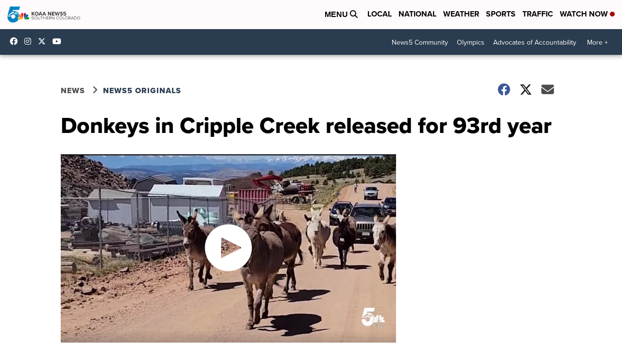

--- FILE ---
content_type: text/html; charset=utf-8
request_url: https://www.google.com/recaptcha/api2/anchor?ar=1&k=6LfIiLMgAAAAALZBRfxspvov0hQVLth9kOiQ4VMZ&co=aHR0cHM6Ly93d3cua29hYS5jb206NDQz&hl=en&v=PoyoqOPhxBO7pBk68S4YbpHZ&size=normal&anchor-ms=20000&execute-ms=30000&cb=nmm9xdc0vuk6
body_size: 49592
content:
<!DOCTYPE HTML><html dir="ltr" lang="en"><head><meta http-equiv="Content-Type" content="text/html; charset=UTF-8">
<meta http-equiv="X-UA-Compatible" content="IE=edge">
<title>reCAPTCHA</title>
<style type="text/css">
/* cyrillic-ext */
@font-face {
  font-family: 'Roboto';
  font-style: normal;
  font-weight: 400;
  font-stretch: 100%;
  src: url(//fonts.gstatic.com/s/roboto/v48/KFO7CnqEu92Fr1ME7kSn66aGLdTylUAMa3GUBHMdazTgWw.woff2) format('woff2');
  unicode-range: U+0460-052F, U+1C80-1C8A, U+20B4, U+2DE0-2DFF, U+A640-A69F, U+FE2E-FE2F;
}
/* cyrillic */
@font-face {
  font-family: 'Roboto';
  font-style: normal;
  font-weight: 400;
  font-stretch: 100%;
  src: url(//fonts.gstatic.com/s/roboto/v48/KFO7CnqEu92Fr1ME7kSn66aGLdTylUAMa3iUBHMdazTgWw.woff2) format('woff2');
  unicode-range: U+0301, U+0400-045F, U+0490-0491, U+04B0-04B1, U+2116;
}
/* greek-ext */
@font-face {
  font-family: 'Roboto';
  font-style: normal;
  font-weight: 400;
  font-stretch: 100%;
  src: url(//fonts.gstatic.com/s/roboto/v48/KFO7CnqEu92Fr1ME7kSn66aGLdTylUAMa3CUBHMdazTgWw.woff2) format('woff2');
  unicode-range: U+1F00-1FFF;
}
/* greek */
@font-face {
  font-family: 'Roboto';
  font-style: normal;
  font-weight: 400;
  font-stretch: 100%;
  src: url(//fonts.gstatic.com/s/roboto/v48/KFO7CnqEu92Fr1ME7kSn66aGLdTylUAMa3-UBHMdazTgWw.woff2) format('woff2');
  unicode-range: U+0370-0377, U+037A-037F, U+0384-038A, U+038C, U+038E-03A1, U+03A3-03FF;
}
/* math */
@font-face {
  font-family: 'Roboto';
  font-style: normal;
  font-weight: 400;
  font-stretch: 100%;
  src: url(//fonts.gstatic.com/s/roboto/v48/KFO7CnqEu92Fr1ME7kSn66aGLdTylUAMawCUBHMdazTgWw.woff2) format('woff2');
  unicode-range: U+0302-0303, U+0305, U+0307-0308, U+0310, U+0312, U+0315, U+031A, U+0326-0327, U+032C, U+032F-0330, U+0332-0333, U+0338, U+033A, U+0346, U+034D, U+0391-03A1, U+03A3-03A9, U+03B1-03C9, U+03D1, U+03D5-03D6, U+03F0-03F1, U+03F4-03F5, U+2016-2017, U+2034-2038, U+203C, U+2040, U+2043, U+2047, U+2050, U+2057, U+205F, U+2070-2071, U+2074-208E, U+2090-209C, U+20D0-20DC, U+20E1, U+20E5-20EF, U+2100-2112, U+2114-2115, U+2117-2121, U+2123-214F, U+2190, U+2192, U+2194-21AE, U+21B0-21E5, U+21F1-21F2, U+21F4-2211, U+2213-2214, U+2216-22FF, U+2308-230B, U+2310, U+2319, U+231C-2321, U+2336-237A, U+237C, U+2395, U+239B-23B7, U+23D0, U+23DC-23E1, U+2474-2475, U+25AF, U+25B3, U+25B7, U+25BD, U+25C1, U+25CA, U+25CC, U+25FB, U+266D-266F, U+27C0-27FF, U+2900-2AFF, U+2B0E-2B11, U+2B30-2B4C, U+2BFE, U+3030, U+FF5B, U+FF5D, U+1D400-1D7FF, U+1EE00-1EEFF;
}
/* symbols */
@font-face {
  font-family: 'Roboto';
  font-style: normal;
  font-weight: 400;
  font-stretch: 100%;
  src: url(//fonts.gstatic.com/s/roboto/v48/KFO7CnqEu92Fr1ME7kSn66aGLdTylUAMaxKUBHMdazTgWw.woff2) format('woff2');
  unicode-range: U+0001-000C, U+000E-001F, U+007F-009F, U+20DD-20E0, U+20E2-20E4, U+2150-218F, U+2190, U+2192, U+2194-2199, U+21AF, U+21E6-21F0, U+21F3, U+2218-2219, U+2299, U+22C4-22C6, U+2300-243F, U+2440-244A, U+2460-24FF, U+25A0-27BF, U+2800-28FF, U+2921-2922, U+2981, U+29BF, U+29EB, U+2B00-2BFF, U+4DC0-4DFF, U+FFF9-FFFB, U+10140-1018E, U+10190-1019C, U+101A0, U+101D0-101FD, U+102E0-102FB, U+10E60-10E7E, U+1D2C0-1D2D3, U+1D2E0-1D37F, U+1F000-1F0FF, U+1F100-1F1AD, U+1F1E6-1F1FF, U+1F30D-1F30F, U+1F315, U+1F31C, U+1F31E, U+1F320-1F32C, U+1F336, U+1F378, U+1F37D, U+1F382, U+1F393-1F39F, U+1F3A7-1F3A8, U+1F3AC-1F3AF, U+1F3C2, U+1F3C4-1F3C6, U+1F3CA-1F3CE, U+1F3D4-1F3E0, U+1F3ED, U+1F3F1-1F3F3, U+1F3F5-1F3F7, U+1F408, U+1F415, U+1F41F, U+1F426, U+1F43F, U+1F441-1F442, U+1F444, U+1F446-1F449, U+1F44C-1F44E, U+1F453, U+1F46A, U+1F47D, U+1F4A3, U+1F4B0, U+1F4B3, U+1F4B9, U+1F4BB, U+1F4BF, U+1F4C8-1F4CB, U+1F4D6, U+1F4DA, U+1F4DF, U+1F4E3-1F4E6, U+1F4EA-1F4ED, U+1F4F7, U+1F4F9-1F4FB, U+1F4FD-1F4FE, U+1F503, U+1F507-1F50B, U+1F50D, U+1F512-1F513, U+1F53E-1F54A, U+1F54F-1F5FA, U+1F610, U+1F650-1F67F, U+1F687, U+1F68D, U+1F691, U+1F694, U+1F698, U+1F6AD, U+1F6B2, U+1F6B9-1F6BA, U+1F6BC, U+1F6C6-1F6CF, U+1F6D3-1F6D7, U+1F6E0-1F6EA, U+1F6F0-1F6F3, U+1F6F7-1F6FC, U+1F700-1F7FF, U+1F800-1F80B, U+1F810-1F847, U+1F850-1F859, U+1F860-1F887, U+1F890-1F8AD, U+1F8B0-1F8BB, U+1F8C0-1F8C1, U+1F900-1F90B, U+1F93B, U+1F946, U+1F984, U+1F996, U+1F9E9, U+1FA00-1FA6F, U+1FA70-1FA7C, U+1FA80-1FA89, U+1FA8F-1FAC6, U+1FACE-1FADC, U+1FADF-1FAE9, U+1FAF0-1FAF8, U+1FB00-1FBFF;
}
/* vietnamese */
@font-face {
  font-family: 'Roboto';
  font-style: normal;
  font-weight: 400;
  font-stretch: 100%;
  src: url(//fonts.gstatic.com/s/roboto/v48/KFO7CnqEu92Fr1ME7kSn66aGLdTylUAMa3OUBHMdazTgWw.woff2) format('woff2');
  unicode-range: U+0102-0103, U+0110-0111, U+0128-0129, U+0168-0169, U+01A0-01A1, U+01AF-01B0, U+0300-0301, U+0303-0304, U+0308-0309, U+0323, U+0329, U+1EA0-1EF9, U+20AB;
}
/* latin-ext */
@font-face {
  font-family: 'Roboto';
  font-style: normal;
  font-weight: 400;
  font-stretch: 100%;
  src: url(//fonts.gstatic.com/s/roboto/v48/KFO7CnqEu92Fr1ME7kSn66aGLdTylUAMa3KUBHMdazTgWw.woff2) format('woff2');
  unicode-range: U+0100-02BA, U+02BD-02C5, U+02C7-02CC, U+02CE-02D7, U+02DD-02FF, U+0304, U+0308, U+0329, U+1D00-1DBF, U+1E00-1E9F, U+1EF2-1EFF, U+2020, U+20A0-20AB, U+20AD-20C0, U+2113, U+2C60-2C7F, U+A720-A7FF;
}
/* latin */
@font-face {
  font-family: 'Roboto';
  font-style: normal;
  font-weight: 400;
  font-stretch: 100%;
  src: url(//fonts.gstatic.com/s/roboto/v48/KFO7CnqEu92Fr1ME7kSn66aGLdTylUAMa3yUBHMdazQ.woff2) format('woff2');
  unicode-range: U+0000-00FF, U+0131, U+0152-0153, U+02BB-02BC, U+02C6, U+02DA, U+02DC, U+0304, U+0308, U+0329, U+2000-206F, U+20AC, U+2122, U+2191, U+2193, U+2212, U+2215, U+FEFF, U+FFFD;
}
/* cyrillic-ext */
@font-face {
  font-family: 'Roboto';
  font-style: normal;
  font-weight: 500;
  font-stretch: 100%;
  src: url(//fonts.gstatic.com/s/roboto/v48/KFO7CnqEu92Fr1ME7kSn66aGLdTylUAMa3GUBHMdazTgWw.woff2) format('woff2');
  unicode-range: U+0460-052F, U+1C80-1C8A, U+20B4, U+2DE0-2DFF, U+A640-A69F, U+FE2E-FE2F;
}
/* cyrillic */
@font-face {
  font-family: 'Roboto';
  font-style: normal;
  font-weight: 500;
  font-stretch: 100%;
  src: url(//fonts.gstatic.com/s/roboto/v48/KFO7CnqEu92Fr1ME7kSn66aGLdTylUAMa3iUBHMdazTgWw.woff2) format('woff2');
  unicode-range: U+0301, U+0400-045F, U+0490-0491, U+04B0-04B1, U+2116;
}
/* greek-ext */
@font-face {
  font-family: 'Roboto';
  font-style: normal;
  font-weight: 500;
  font-stretch: 100%;
  src: url(//fonts.gstatic.com/s/roboto/v48/KFO7CnqEu92Fr1ME7kSn66aGLdTylUAMa3CUBHMdazTgWw.woff2) format('woff2');
  unicode-range: U+1F00-1FFF;
}
/* greek */
@font-face {
  font-family: 'Roboto';
  font-style: normal;
  font-weight: 500;
  font-stretch: 100%;
  src: url(//fonts.gstatic.com/s/roboto/v48/KFO7CnqEu92Fr1ME7kSn66aGLdTylUAMa3-UBHMdazTgWw.woff2) format('woff2');
  unicode-range: U+0370-0377, U+037A-037F, U+0384-038A, U+038C, U+038E-03A1, U+03A3-03FF;
}
/* math */
@font-face {
  font-family: 'Roboto';
  font-style: normal;
  font-weight: 500;
  font-stretch: 100%;
  src: url(//fonts.gstatic.com/s/roboto/v48/KFO7CnqEu92Fr1ME7kSn66aGLdTylUAMawCUBHMdazTgWw.woff2) format('woff2');
  unicode-range: U+0302-0303, U+0305, U+0307-0308, U+0310, U+0312, U+0315, U+031A, U+0326-0327, U+032C, U+032F-0330, U+0332-0333, U+0338, U+033A, U+0346, U+034D, U+0391-03A1, U+03A3-03A9, U+03B1-03C9, U+03D1, U+03D5-03D6, U+03F0-03F1, U+03F4-03F5, U+2016-2017, U+2034-2038, U+203C, U+2040, U+2043, U+2047, U+2050, U+2057, U+205F, U+2070-2071, U+2074-208E, U+2090-209C, U+20D0-20DC, U+20E1, U+20E5-20EF, U+2100-2112, U+2114-2115, U+2117-2121, U+2123-214F, U+2190, U+2192, U+2194-21AE, U+21B0-21E5, U+21F1-21F2, U+21F4-2211, U+2213-2214, U+2216-22FF, U+2308-230B, U+2310, U+2319, U+231C-2321, U+2336-237A, U+237C, U+2395, U+239B-23B7, U+23D0, U+23DC-23E1, U+2474-2475, U+25AF, U+25B3, U+25B7, U+25BD, U+25C1, U+25CA, U+25CC, U+25FB, U+266D-266F, U+27C0-27FF, U+2900-2AFF, U+2B0E-2B11, U+2B30-2B4C, U+2BFE, U+3030, U+FF5B, U+FF5D, U+1D400-1D7FF, U+1EE00-1EEFF;
}
/* symbols */
@font-face {
  font-family: 'Roboto';
  font-style: normal;
  font-weight: 500;
  font-stretch: 100%;
  src: url(//fonts.gstatic.com/s/roboto/v48/KFO7CnqEu92Fr1ME7kSn66aGLdTylUAMaxKUBHMdazTgWw.woff2) format('woff2');
  unicode-range: U+0001-000C, U+000E-001F, U+007F-009F, U+20DD-20E0, U+20E2-20E4, U+2150-218F, U+2190, U+2192, U+2194-2199, U+21AF, U+21E6-21F0, U+21F3, U+2218-2219, U+2299, U+22C4-22C6, U+2300-243F, U+2440-244A, U+2460-24FF, U+25A0-27BF, U+2800-28FF, U+2921-2922, U+2981, U+29BF, U+29EB, U+2B00-2BFF, U+4DC0-4DFF, U+FFF9-FFFB, U+10140-1018E, U+10190-1019C, U+101A0, U+101D0-101FD, U+102E0-102FB, U+10E60-10E7E, U+1D2C0-1D2D3, U+1D2E0-1D37F, U+1F000-1F0FF, U+1F100-1F1AD, U+1F1E6-1F1FF, U+1F30D-1F30F, U+1F315, U+1F31C, U+1F31E, U+1F320-1F32C, U+1F336, U+1F378, U+1F37D, U+1F382, U+1F393-1F39F, U+1F3A7-1F3A8, U+1F3AC-1F3AF, U+1F3C2, U+1F3C4-1F3C6, U+1F3CA-1F3CE, U+1F3D4-1F3E0, U+1F3ED, U+1F3F1-1F3F3, U+1F3F5-1F3F7, U+1F408, U+1F415, U+1F41F, U+1F426, U+1F43F, U+1F441-1F442, U+1F444, U+1F446-1F449, U+1F44C-1F44E, U+1F453, U+1F46A, U+1F47D, U+1F4A3, U+1F4B0, U+1F4B3, U+1F4B9, U+1F4BB, U+1F4BF, U+1F4C8-1F4CB, U+1F4D6, U+1F4DA, U+1F4DF, U+1F4E3-1F4E6, U+1F4EA-1F4ED, U+1F4F7, U+1F4F9-1F4FB, U+1F4FD-1F4FE, U+1F503, U+1F507-1F50B, U+1F50D, U+1F512-1F513, U+1F53E-1F54A, U+1F54F-1F5FA, U+1F610, U+1F650-1F67F, U+1F687, U+1F68D, U+1F691, U+1F694, U+1F698, U+1F6AD, U+1F6B2, U+1F6B9-1F6BA, U+1F6BC, U+1F6C6-1F6CF, U+1F6D3-1F6D7, U+1F6E0-1F6EA, U+1F6F0-1F6F3, U+1F6F7-1F6FC, U+1F700-1F7FF, U+1F800-1F80B, U+1F810-1F847, U+1F850-1F859, U+1F860-1F887, U+1F890-1F8AD, U+1F8B0-1F8BB, U+1F8C0-1F8C1, U+1F900-1F90B, U+1F93B, U+1F946, U+1F984, U+1F996, U+1F9E9, U+1FA00-1FA6F, U+1FA70-1FA7C, U+1FA80-1FA89, U+1FA8F-1FAC6, U+1FACE-1FADC, U+1FADF-1FAE9, U+1FAF0-1FAF8, U+1FB00-1FBFF;
}
/* vietnamese */
@font-face {
  font-family: 'Roboto';
  font-style: normal;
  font-weight: 500;
  font-stretch: 100%;
  src: url(//fonts.gstatic.com/s/roboto/v48/KFO7CnqEu92Fr1ME7kSn66aGLdTylUAMa3OUBHMdazTgWw.woff2) format('woff2');
  unicode-range: U+0102-0103, U+0110-0111, U+0128-0129, U+0168-0169, U+01A0-01A1, U+01AF-01B0, U+0300-0301, U+0303-0304, U+0308-0309, U+0323, U+0329, U+1EA0-1EF9, U+20AB;
}
/* latin-ext */
@font-face {
  font-family: 'Roboto';
  font-style: normal;
  font-weight: 500;
  font-stretch: 100%;
  src: url(//fonts.gstatic.com/s/roboto/v48/KFO7CnqEu92Fr1ME7kSn66aGLdTylUAMa3KUBHMdazTgWw.woff2) format('woff2');
  unicode-range: U+0100-02BA, U+02BD-02C5, U+02C7-02CC, U+02CE-02D7, U+02DD-02FF, U+0304, U+0308, U+0329, U+1D00-1DBF, U+1E00-1E9F, U+1EF2-1EFF, U+2020, U+20A0-20AB, U+20AD-20C0, U+2113, U+2C60-2C7F, U+A720-A7FF;
}
/* latin */
@font-face {
  font-family: 'Roboto';
  font-style: normal;
  font-weight: 500;
  font-stretch: 100%;
  src: url(//fonts.gstatic.com/s/roboto/v48/KFO7CnqEu92Fr1ME7kSn66aGLdTylUAMa3yUBHMdazQ.woff2) format('woff2');
  unicode-range: U+0000-00FF, U+0131, U+0152-0153, U+02BB-02BC, U+02C6, U+02DA, U+02DC, U+0304, U+0308, U+0329, U+2000-206F, U+20AC, U+2122, U+2191, U+2193, U+2212, U+2215, U+FEFF, U+FFFD;
}
/* cyrillic-ext */
@font-face {
  font-family: 'Roboto';
  font-style: normal;
  font-weight: 900;
  font-stretch: 100%;
  src: url(//fonts.gstatic.com/s/roboto/v48/KFO7CnqEu92Fr1ME7kSn66aGLdTylUAMa3GUBHMdazTgWw.woff2) format('woff2');
  unicode-range: U+0460-052F, U+1C80-1C8A, U+20B4, U+2DE0-2DFF, U+A640-A69F, U+FE2E-FE2F;
}
/* cyrillic */
@font-face {
  font-family: 'Roboto';
  font-style: normal;
  font-weight: 900;
  font-stretch: 100%;
  src: url(//fonts.gstatic.com/s/roboto/v48/KFO7CnqEu92Fr1ME7kSn66aGLdTylUAMa3iUBHMdazTgWw.woff2) format('woff2');
  unicode-range: U+0301, U+0400-045F, U+0490-0491, U+04B0-04B1, U+2116;
}
/* greek-ext */
@font-face {
  font-family: 'Roboto';
  font-style: normal;
  font-weight: 900;
  font-stretch: 100%;
  src: url(//fonts.gstatic.com/s/roboto/v48/KFO7CnqEu92Fr1ME7kSn66aGLdTylUAMa3CUBHMdazTgWw.woff2) format('woff2');
  unicode-range: U+1F00-1FFF;
}
/* greek */
@font-face {
  font-family: 'Roboto';
  font-style: normal;
  font-weight: 900;
  font-stretch: 100%;
  src: url(//fonts.gstatic.com/s/roboto/v48/KFO7CnqEu92Fr1ME7kSn66aGLdTylUAMa3-UBHMdazTgWw.woff2) format('woff2');
  unicode-range: U+0370-0377, U+037A-037F, U+0384-038A, U+038C, U+038E-03A1, U+03A3-03FF;
}
/* math */
@font-face {
  font-family: 'Roboto';
  font-style: normal;
  font-weight: 900;
  font-stretch: 100%;
  src: url(//fonts.gstatic.com/s/roboto/v48/KFO7CnqEu92Fr1ME7kSn66aGLdTylUAMawCUBHMdazTgWw.woff2) format('woff2');
  unicode-range: U+0302-0303, U+0305, U+0307-0308, U+0310, U+0312, U+0315, U+031A, U+0326-0327, U+032C, U+032F-0330, U+0332-0333, U+0338, U+033A, U+0346, U+034D, U+0391-03A1, U+03A3-03A9, U+03B1-03C9, U+03D1, U+03D5-03D6, U+03F0-03F1, U+03F4-03F5, U+2016-2017, U+2034-2038, U+203C, U+2040, U+2043, U+2047, U+2050, U+2057, U+205F, U+2070-2071, U+2074-208E, U+2090-209C, U+20D0-20DC, U+20E1, U+20E5-20EF, U+2100-2112, U+2114-2115, U+2117-2121, U+2123-214F, U+2190, U+2192, U+2194-21AE, U+21B0-21E5, U+21F1-21F2, U+21F4-2211, U+2213-2214, U+2216-22FF, U+2308-230B, U+2310, U+2319, U+231C-2321, U+2336-237A, U+237C, U+2395, U+239B-23B7, U+23D0, U+23DC-23E1, U+2474-2475, U+25AF, U+25B3, U+25B7, U+25BD, U+25C1, U+25CA, U+25CC, U+25FB, U+266D-266F, U+27C0-27FF, U+2900-2AFF, U+2B0E-2B11, U+2B30-2B4C, U+2BFE, U+3030, U+FF5B, U+FF5D, U+1D400-1D7FF, U+1EE00-1EEFF;
}
/* symbols */
@font-face {
  font-family: 'Roboto';
  font-style: normal;
  font-weight: 900;
  font-stretch: 100%;
  src: url(//fonts.gstatic.com/s/roboto/v48/KFO7CnqEu92Fr1ME7kSn66aGLdTylUAMaxKUBHMdazTgWw.woff2) format('woff2');
  unicode-range: U+0001-000C, U+000E-001F, U+007F-009F, U+20DD-20E0, U+20E2-20E4, U+2150-218F, U+2190, U+2192, U+2194-2199, U+21AF, U+21E6-21F0, U+21F3, U+2218-2219, U+2299, U+22C4-22C6, U+2300-243F, U+2440-244A, U+2460-24FF, U+25A0-27BF, U+2800-28FF, U+2921-2922, U+2981, U+29BF, U+29EB, U+2B00-2BFF, U+4DC0-4DFF, U+FFF9-FFFB, U+10140-1018E, U+10190-1019C, U+101A0, U+101D0-101FD, U+102E0-102FB, U+10E60-10E7E, U+1D2C0-1D2D3, U+1D2E0-1D37F, U+1F000-1F0FF, U+1F100-1F1AD, U+1F1E6-1F1FF, U+1F30D-1F30F, U+1F315, U+1F31C, U+1F31E, U+1F320-1F32C, U+1F336, U+1F378, U+1F37D, U+1F382, U+1F393-1F39F, U+1F3A7-1F3A8, U+1F3AC-1F3AF, U+1F3C2, U+1F3C4-1F3C6, U+1F3CA-1F3CE, U+1F3D4-1F3E0, U+1F3ED, U+1F3F1-1F3F3, U+1F3F5-1F3F7, U+1F408, U+1F415, U+1F41F, U+1F426, U+1F43F, U+1F441-1F442, U+1F444, U+1F446-1F449, U+1F44C-1F44E, U+1F453, U+1F46A, U+1F47D, U+1F4A3, U+1F4B0, U+1F4B3, U+1F4B9, U+1F4BB, U+1F4BF, U+1F4C8-1F4CB, U+1F4D6, U+1F4DA, U+1F4DF, U+1F4E3-1F4E6, U+1F4EA-1F4ED, U+1F4F7, U+1F4F9-1F4FB, U+1F4FD-1F4FE, U+1F503, U+1F507-1F50B, U+1F50D, U+1F512-1F513, U+1F53E-1F54A, U+1F54F-1F5FA, U+1F610, U+1F650-1F67F, U+1F687, U+1F68D, U+1F691, U+1F694, U+1F698, U+1F6AD, U+1F6B2, U+1F6B9-1F6BA, U+1F6BC, U+1F6C6-1F6CF, U+1F6D3-1F6D7, U+1F6E0-1F6EA, U+1F6F0-1F6F3, U+1F6F7-1F6FC, U+1F700-1F7FF, U+1F800-1F80B, U+1F810-1F847, U+1F850-1F859, U+1F860-1F887, U+1F890-1F8AD, U+1F8B0-1F8BB, U+1F8C0-1F8C1, U+1F900-1F90B, U+1F93B, U+1F946, U+1F984, U+1F996, U+1F9E9, U+1FA00-1FA6F, U+1FA70-1FA7C, U+1FA80-1FA89, U+1FA8F-1FAC6, U+1FACE-1FADC, U+1FADF-1FAE9, U+1FAF0-1FAF8, U+1FB00-1FBFF;
}
/* vietnamese */
@font-face {
  font-family: 'Roboto';
  font-style: normal;
  font-weight: 900;
  font-stretch: 100%;
  src: url(//fonts.gstatic.com/s/roboto/v48/KFO7CnqEu92Fr1ME7kSn66aGLdTylUAMa3OUBHMdazTgWw.woff2) format('woff2');
  unicode-range: U+0102-0103, U+0110-0111, U+0128-0129, U+0168-0169, U+01A0-01A1, U+01AF-01B0, U+0300-0301, U+0303-0304, U+0308-0309, U+0323, U+0329, U+1EA0-1EF9, U+20AB;
}
/* latin-ext */
@font-face {
  font-family: 'Roboto';
  font-style: normal;
  font-weight: 900;
  font-stretch: 100%;
  src: url(//fonts.gstatic.com/s/roboto/v48/KFO7CnqEu92Fr1ME7kSn66aGLdTylUAMa3KUBHMdazTgWw.woff2) format('woff2');
  unicode-range: U+0100-02BA, U+02BD-02C5, U+02C7-02CC, U+02CE-02D7, U+02DD-02FF, U+0304, U+0308, U+0329, U+1D00-1DBF, U+1E00-1E9F, U+1EF2-1EFF, U+2020, U+20A0-20AB, U+20AD-20C0, U+2113, U+2C60-2C7F, U+A720-A7FF;
}
/* latin */
@font-face {
  font-family: 'Roboto';
  font-style: normal;
  font-weight: 900;
  font-stretch: 100%;
  src: url(//fonts.gstatic.com/s/roboto/v48/KFO7CnqEu92Fr1ME7kSn66aGLdTylUAMa3yUBHMdazQ.woff2) format('woff2');
  unicode-range: U+0000-00FF, U+0131, U+0152-0153, U+02BB-02BC, U+02C6, U+02DA, U+02DC, U+0304, U+0308, U+0329, U+2000-206F, U+20AC, U+2122, U+2191, U+2193, U+2212, U+2215, U+FEFF, U+FFFD;
}

</style>
<link rel="stylesheet" type="text/css" href="https://www.gstatic.com/recaptcha/releases/PoyoqOPhxBO7pBk68S4YbpHZ/styles__ltr.css">
<script nonce="rvKPsjMo52SA6lW6cam0iQ" type="text/javascript">window['__recaptcha_api'] = 'https://www.google.com/recaptcha/api2/';</script>
<script type="text/javascript" src="https://www.gstatic.com/recaptcha/releases/PoyoqOPhxBO7pBk68S4YbpHZ/recaptcha__en.js" nonce="rvKPsjMo52SA6lW6cam0iQ">
      
    </script></head>
<body><div id="rc-anchor-alert" class="rc-anchor-alert"></div>
<input type="hidden" id="recaptcha-token" value="[base64]">
<script type="text/javascript" nonce="rvKPsjMo52SA6lW6cam0iQ">
      recaptcha.anchor.Main.init("[\x22ainput\x22,[\x22bgdata\x22,\x22\x22,\[base64]/[base64]/[base64]/bmV3IHJbeF0oY1swXSk6RT09Mj9uZXcgclt4XShjWzBdLGNbMV0pOkU9PTM/bmV3IHJbeF0oY1swXSxjWzFdLGNbMl0pOkU9PTQ/[base64]/[base64]/[base64]/[base64]/[base64]/[base64]/[base64]/[base64]\x22,\[base64]\\u003d\x22,\x22w5bCtkLCp8OjJsOCHsK1Yi7CqsKTdMKJM1dWwrNOw7PDnk3DncOnw65QwrIqZW16w4XDjsOow6/Dr8ONwoHDnsKnw5YlwohrFcKQQMOpw5nCrMK3w7fDhMKUwocvw67DnSdyXXElZsOCw6c5w6rComzDtgjDpcOCwp7DmhTCusOJwqV8w5rDkFXDkCMbw5lTAMKrUsKbYUfDj8KgwqccHcKLTxkIbMKFwppgw6/[base64]/RsK8wp3CpMOlJxIOTcObw7jDvkoCQsKhw53CjUPDuMOVw7phdFt/[base64]/DvjANw4bCvG59w6VsAnzCpxvCu17CucONWMO4FcOKY8OqdRRRAG07wrlHDsKTw4DCpGIgw5o4w5LDlMK2dMKFw5Zxw6HDgx3CoRYDBz3DpVXCpQI/w6lqw6JGVGvCv8Osw4jCgMKZw6MRw7jDgMO6w7pIwo84U8OwCsOsCcKtSMOgw73CqMOqw7/[base64]/wofCp8KGw7vCsMO1w6nDncOEKsOtwqkUwp3CtkTDo8Krc8OYfMOlTg7DkktRw7UwdMOcwqHDq1tDwqskQsKgASjDg8O1w45HwpXCnGA6w57CpFNbw5DDsTI0wpcjw6lQNnPCgsOvIMOxw4ARwq3Cq8Ksw7LChnXDjcKER8OYw4XDosKjdcOHwoDCrG/Dq8OmNQjDiVY4VsOFwoXCrcKFJTpqw6d5woIENHwNZsOJwrfDjMKPwqjCgg7Cr8OIw5xPDinClMKBUsK0wrbCnB49wovCpcOSw5gOKsOnwrh7RMKbZCnCgsOeDy/DrWvCpArDvCzDtsOxw4lIwpHCt3lgPBdyw5XCm2/CoR5fCx0gMMOnesKTRUjDrsO6Okw7X2XDoRHDscOow5IdwqbDpcKNwoMbw5ccw4zCqijDrsKpXFzCrnHClF8Lw4zDvcODw4lLY8KPw7bDmkEiw7HCksKZwp81wo3CoXp1dsOCcRDDocK5a8O+w5QAw6gLT2fDq8KMCSzCrkEVwqZqdsKtwrjDixXCu8Kbw4t/w5XDiTYMwoMpwqzDsTrDgVzCuMKuw7zCpwfDgsKnwqvChMOvwq5Cw6fDgBxPTVBSwp1LT8KvVMKPBMO/w69QeBfCiUXDqxPDscKDAUDDqMOgwrvCsy8Hw4vCv8OGMwfCuH5jbcKAVjHDgwwWElRXIcOKCX4Ud2HDok/DjmfDn8KdwqLCrsOnX8KQAUPDmcKbUlZ6N8Kxw61aBjDDtmITJMKGw5vDlMOKacO8wpPCt3DDmMO5w6M0wqfDojXDq8OZw6JDwrklwpLDg8K/P8Kyw4pbwovDrEnCqjZjw5DDgSHCsC/[base64]/Dom/CusO8bDDCucKqDldGwpVVwrZUDcKwS8Oxw6pCwoXDpsK+woUNw7kXwpQ5PH/DnVzCnMOUeV9swqPCnW3DmMOAwqJOCsKSwpbCnVl2X8KaMgrCoMOXUsKNw6Egw5oqw4dqw60sB8OzeXw/woliw6vCpMOjYVMKw6/ClUQ6LsKSw7XChsO5w7A+ckHCr8KCasOSHBbDoyzDuGfCucKwAhzDuCzClEvDgsKGwoLCuVM1J1AGXwcpXsKBRsKew5TCimXDsnYnw63Cv1psO3PDtALDv8O/wqbCtnk2RMONwohTw4tVwqrDiMKWw5cwYcOTDwAWwrFiw4/[base64]/CsEPCssOVwqzDlMKccMOXwqlcLm0tfWHCpE/CklBxw7XDu8OSUQoQAsO4wqDCnHvCngVAwovCtENTfsK5A3/[base64]/DmVPCrcKvw6nDmMKiRcOvw5HDuHdmEMKew5vDlMKvTsKTw5zClcOZT8KKw6knw7pDUWs8RcO2QsKUw4V0woMjwpluUzVVDUrDvzTDh8KBwqE3w5Etwo7CuH5Cf2rCi0cPIMOLFQZbW8KoCMOQwpnCgcOTw5fDsH8JcMO3wqDDrMOrZy/[base64]/[base64]/DhGgoSXsED8OQWDNdw5LCimbCksKNUsKKw77DgkdiwqRveEwxfh/CvsKmw7sEwrfDqMO4DwhSNcKCNCXCjVXCrMKuW2YNSm3Cv8O3ByJVIWYpw6BAw6LDhxbCk8O6AsOIO3vDm8OtaDHCkMKwXAM3wo3DogDDtMKSwpPDmcKWwq5ow5bDq8O9JCPDl3DCjXtbwq5pw4LDgR8Tw5XCrjfChC9nw4LDiwZHMcOMw5jCrQ/DtAdowrcKw73CssOEw7hEDHx3OMKKPMK6bMOwwrZDwqfCvsOow4QWLgQaN8K/HRAuHlxvwofDlTfDrSJAXgJ8w6LCjjlVw5fCgXIEw4rDmD3DkcKjG8K9CHIkwrvCgMKfwqTDjsKjw4jCpMOtwpbDuMK6wpvDlG7Do2kSw6BrwozDqGHDo8KvHXsCYzULw5YhPS9jwqN3AsORPUV0bivCj8K9w7vDpMKWwod7w6tgwqBcY2TDqV/CrcKhcGBlwqJ1csOdeMKgwo4mcMKJwqECw7NELWkyw4Mjw7B8UsKFKm/CnTXClgVjw43DkMObwr/[base64]/[base64]/w75rBCNywobDh8K/[base64]/Dt8KdRcOhw4bDviDDlUVzUljDnD4bQ2IQw47CjjHDqTnCsHnCusOvw4jDj8OqJ8KjK8OewrM3WltjIcKow4rDpcKfasK5Aw9KFsObwqhew6LCtT9ZwpDDi8KzwrxxwqlWw6HCnBDDuEPDv3/CjcK+asKGTCdRwo/[base64]/KMKrSFvCgMOmwqrCnV7CosO3w7t7KDNSwp5Tw5/CoGp/w73DmVs7ITrDrMOaLzRAw5B+wrg2w6rCvD17w6rDssK2Kyo5Mg9Uw50JwpPDmSwvUsO6fBoowqfCk8OQQsOZGCXCmsKRIMK2woPCrMOiFzFCWlQaw77ChzsRw47CgsOxwr3CvcKLFX/DplEpAVU5w6LCiMKGfR4gw6PChMK5B38CY8KUEilEw74XwodKHMOdwrptwrjCskLCm8OLK8O6AkFgGkM2JMO4w7AKE8OEwrgGwrF6RxgzwoXDszJbw4/CuR7DtsKFHMKYwr1uWcKdWMOTS8O5wo/[base64]/DjAzDu2t5DENlw74lwqnDjcK9w4HCuMK1w4XCjMKVWMOPw6HDpnoFYcOPC8KJw6RqwpPDoMKVXmTCu8KyL1DCm8K4XcK1CX1Uw6/Ct13DrGnDkMOkw4bDvsKmLWc7HMO8w6t/RkhJw5vDqjgZQsKXw5jCncKnFVfDmCFiRD7DhjzDuMKBwqDChwDClsKrw7rCs3PCoDHDtGcPR8O1GEU9EV/DpjlCbVIfwqzCn8OUV25MVwDCqMObwqNyXHAgc1rChMKAwqfCtcKxw7jCilXCocOtw53DiE0nw5nCgsO8wrnCjMOTY1vDiMOHw59Jw4FgwrjDvMO1woJuw7Fsb1toLcKyAivDl3nCn8ODbMK7LcKzw6/[base64]/Colw2wozCtcOrCU7ClWZnQT3DncOPbsKHMCzDrSHDnMKpd8KOIsKHw4vDmgt1w5XDhsKRTDEqw7TCoT/DtEYMw7USwprCpE1aByrCnhrCpDMPLEPDtQ7DtXvCrw/DuAkXXSR5MkjDuQsZQWg8wqBtUcOhBwsfWGvDi29bwo1UW8KmVcO5Znd1b8Ohwp3Cqmh9eMKPDsOSbsOWw68Yw6NKw4XChXkdwp9cwoPDoyfCvcO2D3rCnQIbwofCjcORw4Vgwq57w7Z/[base64]/DvcOZw4VDJcO8NCsUw5BieMKiw6fDtSwEwrnDlU8IwqozwrTDjcOawrDCmMKsw7HDtW9twoDDs2IlMgPCu8Krw4IbL0BwBmfCoCnCgUd4wqZ0wpzDkVUcwpzChhvDg1bCj8KRSQDDgEbDjSM+dhPDtsKuShFFw7/[base64]/Cv8KBwr/[base64]/Di8OzMiLDhQ3DhcKGTwbCiCUuwoUBwo3CnsOaPF/DpsKkwpgjw6PCtXLCo2fCr8O+eD4tUsOkdcOrwofCu8KHesOOKWlPWngiw7PCizHCiMOtwpzCncOHe8KdBQvCkxRZwr3CpMOAwq3Ds8KLGyzCr2Q2wpXCscKKw6drXDzCnioIw6d5wrnDkRdlJsOrYRDDtMKywpl+cxZAQMK7wqsmw6fCosO+wqAKwr/DgiU0w7FhE8O1QMOXwoZAw7fDv8KdworCi05gPg/Dqn5dL8OAw5fDmms/B8ODDMKUwo3CrXhEFw/DiMK7JCXCmWIGLsOCwpXDqMKecmrDmmPChcO/NMOwBT3CosOGMsO3wofDvRp7wpHCjsOdIMKsT8OTwrzCkBxWYzPCiBjCtTVxw6QKw4fDosO3WcKPX8OBwrFGYDNzwpHCqcO/w6HDpMOmwqoHFxtIGMO2KsOowrZZWiVGwoVSw5XDp8OCw7QQwpDDswhkwpnClUQJwpXDnMOpH2LClcOPwrR1w5PDhzzCgFbDn8K5w6VpwpfDkXDDn8O/wos6WcOoCEHDisKUwoJMIcKXZcKWw59XwrMkUcOrw5Viw4MkVQnCrTsLwr9qeTvCtDR0JFrCpRXCnmtXwo8YwpXDvWxqY8OddMKXIh/[base64]/w7rCu3Y2wp3CqlxnFMOXwqU8LcK9P1oNR8OLw57Dq8Oxw5DCv1/CncKwwp/DnFHDplbDiwzDr8KpZmHCvDbCjSnDsxN9wp1YwpBkwpTDkiE/[base64]/Ch8KXbhdAGcOJDcOnwpvDkMKjwpfCtMO2KgXDjcOBXcKRw4fDsA/CoMKKAFZ0wq05wprDnMKIw6wHNsK0SXfDhMKww4vCq37Du8ONdMOUwp50ASAGDihNMw95wrnDmcK8QHQyw7/DiislwppreMKZw7zCncKcw63ClkMAUgIMUhtLGExww5jDmxgmLMKnw703w5PDihZ0V8O7BcKzbcKcwonCrMOEQ0d4fhzDv0kXKcOfK0HCmCwzw6/[base64]/Dh8KNw5XCnMOiw4NxfRswwqjDjyzCgCXCmsOewq49S8KmMWsAw5pOBsOQw5koAcK9wo8Owo/[base64]/[base64]/D8K2woRXBgjDpj/Cv2RYN8Krw4owRsO8MBcWbB1HDVLCqmFfAsOaOMObwo1QB0cKwoM8wq/[base64]/wqLDkxUlw5PDvMKLw5nDjsKxwp8fw4TCmsOPwqRtBgFnDUUNUyPChQBjRkM/eQwuwrAgw4BbKMO0w4ABZx/[base64]/[base64]/Du1kNw4/CsGnDocKILy1hw5bCv8OLw64Nw61yACtvL0V1NMOMw7kfw7BLw4TDrSE3w6Ytw4Y6w5stwo/[base64]/w5V2RVzCq8KLJQUlN2kxw7nCq0FjVMKbw4Y5w7LCjcO0HChowpXDliQvw7gyHQTCgncxLMKFw655w73CtcOCTMOCKiDDpFZlwr3CrsKjQ19Fw4/[base64]/Coz3CinUlXMK5cB0Cw7loNjRJD8KKwpPDv8KcWMK0wpHDn2ofwqYIwqHCkgvDncKZwplKwqvCuQjCiTrDr0NuVMOuJUjCulfDny3Cn8Kuw7prw4TCksOTDA/DhRdlwq1pe8KaO0jDiC8IQnXDn8KMYg98woU4woh2wrU/w5ZzWMKtIsO6w6wlw5cqN8KnXcObwpcpwqLDm0xYwpwOwqXDmcK5w6bDjhJgw63CgsOiIcKEw4DCpMOSw7ExSTIAMsO+ZMOaBQ8lwrEeVcOKwqzDiBAxJRzCmcKlw7FCN8K4ZWzDqsKPCXd1wrJ+w6PDjk/CqAlPFzfCqMKjLMKmwqIIdyogGxgFbsKWw6NyfMObbsKMQTQZw4DDr8OZw7UjRUvDrSHCn8Kha2BZZsOrHAHCqlPCiEppZwQxw4vCicKpwqHCnHzDosK1wowmJcKkw6DCkBvCkcKfcsKMw7gZAMOAwr/[base64]/w5E3w7IBeMKYU8OOwqnDo8OJajnDjlfDuMOnw4DCjCXCqcKmwqMGwphlw7Fiwp1OX8KCRnHCosObXWNvHMKDwrFQWk0dw65zw7HDgWEebMOfwql4w4BQc8KXQsK/wpPDg8KyOHzCuxLCqV/DhsOtEMKqwpkGJiTCrUXCn8OWwpvCm8OVw6XCsXbCqcOPwoXDlsKXwqjCscK5KcKJYhN/NTnCiMOkw4vDqCxVWxd5JcOBJgEGwrHDgSXDlcOwwofDpcOBw7LDv0zCkg9Tw6LCsTbClHYzwrbCusK8VcKvw6rDmcOUw4k+wotSw6HDiBo4w6tQwo1/K8KMwprDicOxNsKWwrrCnBnCo8KJwo3CmcOhbE/[base64]/Dr8Kyw4DCpFbDlD8YwpjDjcOPwpl5wrwGw5rCvsOhw6EiAsO7KcOyfsOjw5DCvE5ZGFArwrTCqiV3w4HCgsO2w7xKCsOXw61Sw6fCosK+wrVMwoATawl3E8OUw7BBwpo4HwzDtsOaLDc/[base64]/w7DClmQ6w6XCosO/w44Jw6RZwpfChsKQwp/CksOLNEDDuMKYwqUewr9Vwopcwq8uQ8OIdMOEw6A8w6M8Oi3CrmHCnsKhacKvVypbwoZJRMOYcBLCqio9QcOnOMKwbcKjOMOGw4XDtMOLw4nCt8KkOsKORcOJw47CoUk/wrDDhDzDqsK2EhLCqXw+HMOacsOHwo/[base64]/DmcKzw6XCvsOowrjCvx8gXsKkTsK4w5hUfcKcwobDm8OVGsOYS8KHwpTCrnc8w6lNw7/DncOfDcOuCTvCksObwpBsw57Dm8O5w7/DvXgdw7XCisOww5YxwoXCpE8uwqheGMOpwqzClsOGCQDDpcKzw5E9WMKsXsO9wqbCmHPDqjxtwpbDskQnwq4iHcObwqkKCcOtY8OvKRRmw7pAFMOFDcKDaMOXR8K3JcKFRhIQwpZ2wpzDnsOkwonChcKfJ8OmScO/a8K+w6fCmiYiScK2NMOZP8O1woc6w7rDulnCtA9YwpFYb23Dn3Z8Q3LCg8KMw74hwq4mCsO5ScK1w4PDqsKxNV/DncOdbcOxQgc9EsOVTx59BcOcwrMOw4fDpgnDhk3DhS8wbhs3NsKHwpDDs8OnPnPDl8O1YsOCFMOxwpHDghcnZCVfwonDjsKFwo9Ew4rCjk7CqzvDpV8bwozCqmHDlz/Cs0YFw7gHJXNGwp/DhTTDvMO+w5zCvw3Dg8OKE8OMB8KHw5IOUTsbw71jwrthFk3DlSrCvQrDr2zDrBDCu8OoIcOKw4VzwqPDqU7Dl8OjwpZJwpLDvMO4EXtEKMOgNsKKw4JHw7M0w7YEak3DnSXCjcKRWQLCvsObaEpKw6BiacKuwrAmw5F5WVkXw5nDkS3DvyXDjsOmHMOcI1/DmTE/a8KOw6TDjsOuwq/[base64]/Cl8KNwqnCghxDKlYXBVzCuVbCmsOWw5x5wpUeCMK2w5LCssO2w74Iw7Z3w4EDwo5awqBlJ8OkGsKHBcOeX8K+w4Y3VsOiTMONwoXDrX3CkcKTI2zCr8Kqw7d7wot8cVlUXw/DqmRBwqnCkcOWKxkzw5TChwvDiX8jWMKPAHIufmZCG8KTJk98CMKGN8OnZh/DisOPTSLDjcKXw4kOJg/CtsO/wq/[base64]/w6PDmSM2w5fCkATDucOEPn1Qw7crMMKKw417E8OAT8KPRMK9wpnDocKnwq8kesKPw7g5DkbCpSYdZynCoC8WR8OFNMKxITdlwotfwqnDjMKCXcO7w5rCjsKVdsK/LMO6ZsKlwp/DrkLDmgArZBkDwoXCqcK8dsK4w4LCvcO0IG4+FgBbP8KbRVbDhsKtd2DCpzd0VsKDw67CucOQw6FKJsKfDsKawqlKw7I7ORrCj8OAw6vCqMKqWTEFw44Iw5/CtsK8bsKoGcODa8KjHsKPLTwsw78uf3Q5VW3CqkBTw6rDhR9QwolrHRtOTMODFcKpwrcvG8KBCR8iwpASbsOlw4sKa8Ovw7REw4IsNi/[base64]/DvMOCJcOvwo9/I2ghD8ONwqnChwrDvDjCp8OoR2kSw7kLw4E0f8KMTm3Ck8OUw53DghvCl09Sw7HDvH/DlwzCmRNtwpvDkcOiwrQlw7wFfsKrMUjCrsOEOMOCwozDjzlAwoLDhsK9CjA6fMOSI2o9VcOBaUXDr8KUw73DkG9SKT4bw5zDkcOHw6QzwrvCnwnDtwprw5nCiDJkw6ogTT0RTkTCoMKOw4zDvsOvwqRsORXCj3hyw4xXU8KQfcKow4/[base64]/DqhtYw5FPP8OKw74yGkHDkwBJE2hPwp1QwpJfOsKLFjNwVcKYS1TDgXYzTsOYw50KwqHCk8O6acKVw6bDo8K/wrYeFR7ClsKnwoPCiUrCvXABwq0Ww5hsw7TDrUXCqcOgOMKmw6ICSMKka8K7wpphG8Obw7Qfw7DDnMKEw5/[base64]/[base64]/[base64]/ChcKdw57DuknCusKaACN1SlbDg8Otwrp9KjsJwoLDn0RwZ8Khw4wTTMKIGEvCpQ/CsDvDlHEOGG/DhMOowrBVNsO9Fm/[base64]/CnTFxcRcgMDREdSk/w5nCg8KhDsOCERzDvXjDrsOzwqrDpBLDscKxwrUzJC3DnClJwo1ELsOWw40dwpNJPUjDusO5EcO1woZnezZbw6LDssOJAQ7CtMKnw7TDpW7Cu8KfIEBKwrtuw6NBScOswq4GeUfCs0Vmw5UAVsKmJXTCoDvClRLCnl5XA8KwPsKgf8O2BMO/aMOcw75XJ2pFPDLCvcOofTfDucKWwoPDsArCm8O3w4V8YiXDgm7Ct38gwowCXMKEXMKwwpFPVEA9U8ORw71UecKoaTPDvTjDqDUMDBcYa8K+wqtcWsK1wrdvwrppwr/Chkp1wqh9czHDqMOPWsO+DF3DvzxtLH7DsGHCrMK/ScOLEykLD1/DuMO/woPDgwrCtR8VwobCkyHCvsKTw4nCscO6N8OZw4zDoMO/[base64]/DnBTCvMKlwrLCumvClMKdNsOlM1dvF8KAEsOfwqfDs2fChMONG8KVPSDDgcOhwoPDtcKXExPCkcK4XcKTwrNywqfDtsOGwp3Dv8OHUD/CgVnCkcO3w48bwoDCu8KkMCouP3BNwpLCqE9HISHChV5KwrDDr8K/w60KCMOWw4pXwpVbwoIeSzTDkMKqwrNzccKmwoMqH8K8wpdJwq/CpyhMOsKCwoHCqMOdw41YwrfDuTnDkGUbJBE6fRHDpsKmw4V7d2siw5nDnMKww63CplTCp8O9b246w6rDvWEuA8OowrDDv8OmfsO5A8Omw5jDuF9/OHfDkkTDtsOSwqDDjmvCucOnGxbCncKrw5EiUVfCkmjDmF7DiTDCqnYsw5bDknt+bToVe8KqRgMHSifCl8ORcHYOHcOkF8O/wq4Aw4NnbcKoa1k1wq/CsMKPMTHDtcKPJ8KVw61Vwp8XfjhSwr7CtxPDpxRRw6tBw4YkKcOXwrsWcm3CvMOJYxYYwonDrMKPw5fDtsKzw7XDlnLDjkzCknrDj1HDocK7d2/[base64]/A8KvBsO9TgwjwoI+wpzDt8K1WcK6IcO6woFoQ8OtwoUuwpjCksKAwpsJw6FMwpDCngIZeHXClcObeMKzwpnCoMKfKcOnY8OILGTDsMK7w6zChTJ6wo7DscKLHsOsw6wdFsOZw5DCvD16PQUdwrQ7TmDDhmY4w73CicO+wr8hwoPCi8KQwpnCrsKXJG/CjlnCkwLDhsKEw4t8dcOeesKEwqcjGz3CmXXCp3oswph1CT7Cl8KGw53DtkAlXHhIwrVFwqZawq9PEg7DkR/Dk1hwwrZaw6N/w41lw6bDsUnDmMKKwp/Dk8Kzehg9w4zCmCDDvcKLw7nCmyPCpUcKT3oKw5/[base64]/wqdQOxk+wrvDtRM4woV4wrHCgsK7wpR6YCppR8K9w7ZdwppLUSNwJcOCw5oTSW8SXUbCjWrDhSU/[base64]/DrV1XwpvDlSHCtcK5IhFKJk/Co8O3asKFfijCsi/CuMOvwrMXwoPCiRTDsmAowrLDk2fDumvDpcO3dsOMwojDolRLA2/DnDQGWMOJPcOSf391BXfDkmUlQmDDiScQw7JcwrfCicONNMO4w4HCncKAw4nCtFstNsKSQDTCohwNw7bCiMKgS1U9SsK/wrYVw6QgJz/DoMKUDMK7SWHDu2HDscKgw5xFFSo/XH1Iw55mwopdwrPDo8Kpw6bCuhrCkQF/bMKiw40ibDrCkMOzwpRuCi9Ywq4/[base64]/Dh8KEDMOEw5rCsApHwqbCj0rCtMK0Z8KfEMOYw5U1E8KiIMOOw4NzfMOUw7zCqsKif2N9w4ZQBMKVw5BDw7UnwpDDlRXDgi3CmcKTw6LCnMK3wo/DmRLChMKawqrDrMOHYcOSYUQ6JmRNPHjDsHoowrjCp2DCmMOacVEDbsOSUwTDoirDjWfDr8KFOcKEdUXDq8KxeSfCk8O/J8OdTWHCq1TDiiHDqR9EcsKmwrVWw43CtMKUw73Cu3vCqEJoNR59CGt8d8KDHxJVw4zDuMKJJ38bIsOYDzpawoHDqsObwqdFw6vDu1rDlATChsKvPlrDjkgNCnF1BVsww5MowovCrmDChcOSwqrDontTwrnCrGcvw7DDlg0jOg7CmEzDosK/w5kyw4fCvsOLw5LDjMK2w5VYbyQRIMKlHVgIw4zCgcKTFsKUL8O8CcKdw5XCiRIlC8OEe8OZwrtGw7vCgCjCrVbCp8Kmw5nCpTBtJ8KvTGFwO1/DlcOXwpxVw5/[base64]/[base64]/Dv8OIag/[base64]/Kj8aw4syFMK2w788wqJFwrxtesKlLcKiwpxeSXpnKXDCoTgwcG/[base64]/DhyJww5/[base64]/w4IXw6MaccKGaxtsfElrw7I6woHCvigLw5XCscK9CGXDisKCw5XDvcOAwqrCusK7wpdGw4FFwr3DjC5dw6/DrwsTw7vDiMKgwrA9w4TCjwQrw6rCrGXDnsKgw5QNw5QkQ8OwRw9/wpzDmTHDv3PDvX3DskvCg8KvdkBUwo8nw4LDgz3CkMOxw5kmw4x2LMOPw4/Dl8K+wovDuTwMwq/DscOiNCYiwpzDtAR3aA5fw5jClGo/A3LCsQTDjWvCj8OEwqLDki3DjTnDisKWBnVKw7/DkcKIwpHCmMOzTsKYw78NbnrDqhlsw5vDnA41RMKiTsKCT0fCncO/[base64]/CjQjDlg/CuS/CncOlLMK8w61ewrXDv8OQCsOYGBwmCMKrfQlub8OKH8KJDMOQI8ObwrvDj2fDm8KVw4rCt3HCu3p2KSbDjBdJw4dQw6pkwojCg1zCtgvCocKWTMOswoR9w73CrMOkw7XCvH9mXcOsDMO+w7/DoMKiOBxvIXbCsXMCwr3DgHoWw5zCh0vCsnl0w5x1JXTCksOSwrg+w7rDiXNEQcOZW8KUQ8K+bVwGTcKjKcKZwpZ3ZFvDlGbCjMOYGkl5ZF1uwqJAP8K4w5M+wpzCl2QawrDDmAjCv8Oiw4/CpV7DiQvDpUQiworDomknW8OaP0XCpT3DtcKdw5s6FT1/[base64]/[base64]/K8K/ACLCq8KSdmXCrnvDksO/wrDDkDczw47CtMOAasOSWcOUwpACFHhew4nDmsKowoBTehLDisOTwpPCgEQcw5vDscOwaG/CqMO6NDTCtcORKznCtHUSwrnCsnvDiERMw4VfdsO9GHp6wpzCp8KAw4/DuMK3w6TDqGRuEcKpw7nCjMKwEWFrw57DiEBDw4zDmVZ9w57DksOcVELDqEfCscK6Gm1gw47CiMONw7Z9wo7DgcOkwrQowqnCmMKnAUMHcAJIdsKuw7TDqn1rw5EnJnnDkMOcdcO7L8OZXj5qwpfDtBZewrzCrDDDrcOqw4BtRcO+wrhxZ8OldsKRw75Uw7DDrsK9ci/[base64]/CpcKvwqovwpzCjjjClnzDp17DiF/Cg8OTFMKnV8O1TMO5OsKWSCoBw7pUwr50TsKzKMO2On8DwozCqcOBwrvDmjM3w74jw6HDpsKFwqQeFsOEw4/DqmjCtkLDm8Ovw7J9csOUw7tNw73CkcOHwovChlfCpx5edsOYwoJoC8KfKcKxFRdkSC8hw5LDhcO3ElEUCMORw7kcwokbw7UwZStxfCIVOcKEb8KTw6rDk8KCwqLCpmbDv8OBCMKnD8K3I8KGw6TDvMK/w7fClCHCkR4FOmxvS3TDv8O+RsOhAsK9O8KiwqciPHhmSzTCoBHCrQkOw5nDhVl+VsKkwpPDrsO1wrlBw5p3woTDgcKJwpTDisOXLcK1w6HDlcOIwp4dbDzCqsKHwq7Cg8KYJzvDr8O3wp/[base64]/DvTfDtsOQamRwwqEoHw/ClkBlasKHL8K1wqjCgDfDo8KpwqjCscOVRMOKfGHCkg1pw5zDqG/Dg8KHwp49wqbCpsKNOAnCrBJvw5XCshN2SE7DtcO4wphfwpzDuBBoGsK1w5wywrvDjMKqw4jDtV8swpTCj8O6wq8owrxMPcK5w4HCi8KSYcOYNsKzwojCm8KUw4sDw4TDgsKPw79YW8KIOsKiI8OfwqnCmBvCsMKMGRjCiwzChEJVw5/Dj8KUN8Oawocfwoo3IHY0wpMzJ8K3w6I1E0QHwp8KwrnDrUrCv8K9C0Q+w4LCtChKCMOpwq3DnsKLwqXCtlDDiMKcZBROwqzCl0B2JMOSwqYQwo/CscOcw4l9wo1BwpjCslZvSDvCicOAKyRsw4/CncKeL0t+wp3CvkrCsxwNEEvDrGkGG0nCk1HDnShIRUbCuMOZw5/CnTnCt20AJcO5woM3D8O8wqszw4DDmsO8HRBXw6TCkhzCmUvDizfCoVotEsOVLsOYw6gsw47Dr00qwrLCiMOTw4HCkjHCsS4fFTzCo8OVw70rLEV0LcKGw4vDpCDDgR9bf1nDl8KFw4XCr8Owe8OIw47CrwVww7tOYFUVD0LCksO2ecKKw71yw4bCiBPDp1/DqF90bMKIQSgPa1xPY8KcJcOkw63ChyPCosKmwp9PwpXDphrCjcKKY8OeXsKSIHRTVVcEw7pqY0LCtsKtfG48w67DrVIcXsKsfhLDrSzDrTRyBsOQYjTCg8O3w4XCrygvw5DCnBpTZMOvKXw+ekTCh8OxwqNsV2/CjsOmwqjDhsO5w7gzw5bDvsObw5nCjnXCs8K9wq3DgR7CgsOow5zDocO/QXfDr8K3TMOkwoExRcK2XMOLCcOROEYQwoMQVMOtIG3DgWzDmkDCisOqfRjCvkXCp8OqwrDDh2PCrcK3wrc2FSwkw6xVw4Qbw4rCscOHTcO9BsK+IVfCkcKuVsOVZ1cRwoDDtsKmw7jDucKZw6rCnsKYwp1kwp3CicOQUcOsL8Ozw5hXw7ASwo4/PXjDu8OISsK0w5QPw5Njwp48Mw5Bw5cYw656DsOVIVtBwr7DjMOxw6nDpsKKbgLDgjDDqzzDhHnClsKjA8OzKifDhMOCO8Khw7FBEyTDml/DpgDDtlIewqvDrxIfwq3Dt8K5wqxcwq9oCF3DiMK2wr0/NF4pXcKAwrfDq8KuJMO3HMKLw5oYGsOWw4HDlMKGCjxVw5jCrj9rThQ6w4vClMOJNMOPLg7Chnc2woAIElzCo8Oaw79mem9bMsK1wqcxWcOWJMKewrg1w6lHYGTConZ0w5/[base64]/CsBluw5nDrBPCkTbCpMOmw5PDp8OVwqEmw6w0Ay4YwoERVwR8wprDiMOaK8Kmw47Cv8KIw6MXO8KsM2xdw6ApAsKqw6d6w6lMYcKkw4Rww7QhwprCnMOMBRnDnBfCkcOcw6DDj2p6FMKBwqzDohZONHXDmGsbw5c/CcKtw7hPX2nDkMKjVBoFw41nScKNw5fDicKOA8KwF8Kew5fDlMO9FhUaw6saZMKzN8O8w7HDuV7Cj8OKw6DDqAcIecOsNjrCk10Nw6UwKkJfwrnDuE8cw5PDosOkw6Q/BMOiw7vDoMK/XMOpwoLDj8OVwpTCgCzCklJPXGLDgMKPJ2Mvwp/DjcKXwpFHw4bDssOgwrvCkwxsDmE2woMUwpbDhzMIw48Yw6s0w6rCi8OSY8KffsOJwq7CtsK+wqbCmHImw5jCisOdCB5GasK1DCDDkw/Cpx7Dl8KkdMK5w7jDucOcWAjCrMKrw7F+EcKZw5fCj1LCsMO6aFPDs3fDjxrDsFbCjMKcw4hWwrXCqTzChQQdwrwkwoULI8KkUMO4w5xKw7dYw6DCmXzDo08qwrjDiQ3Cvg/DlA8lw4PCrMKCw6YEXiHDgEnCgMO2w547wovDsMKQworCqRvCjcOiwoDDgMOXwqMYEhbCiGHDhgVbFkLDuB8sw7EywpbDm0bChh/[base64]/wq/Di117wozCik1Kwq7CnEtwUMO/w7XDicO8wrzDmB5MWHrCqcO5DQRpesOkEwLCtCjCpcOiMCfCngQeen/Dn2bDicO+wpzDocKeN0rDlHscwoLDgHgewqTCm8O4wqpvwrLCo3JeW0nDi8Oew5YoMsO/wrPDk2bDgsOTRDDCjUdwwq/CgsKIwqc9woA9bMKGNWYMY8KEwoNSVMOHUsKgwq/CrcK3wqzCoRlrZcOTc8OvAx/DpX0Sw5s3wrZYSMOtwofDnw/CjkMpeMK1e8O+wrkFTDVCWQJ3WMKawovDkwXCkMKEw47ChD46eh4TdEtkw4Exwp/Ds2d4w5fDhVLCkxbDrMOLCcKnJMKywqYaUybDtsK/[base64]/SsOIwqHDhMKewqDDpcK9wpvCuTFyw5AdJWnChRUNX1XDumfCtsK2wp/CsHYzwrAtw5Ukwq5Oa8K1F8KMGw3Dr8Orw7ROVGN5XsOpGTILHMKIwpprZ8O0O8O1XcKiMCHDn2R+H8Kvw61LwqHChMKwwqfDucK3UD0IwpVeGcONwr7DssK3DcKhAcOMw55iw4RXwqHCoUfCh8KcTWEUUFnDoHnCsHM/LVBBWl/DojzDunTDucKERAUdQcOawpnCvlbCiwbDmMOIw63CpMOUwqwUw4lIICnCpXDDu2PDjybCglrDmsOxZ8OhT8OKw7HCtzsQbSbDuMO5wr9pw652fDjCkxs8BgBow4BiKiBEw5R/w5/[base64]/M8KzwrZPw74vw6vDiR0nw5NMLcK9eWnCscKcF8OrRGnCsQLCuAMGSWoGKMObacO0wok6wp1/M8Oow4XDklMfZU7CpsKkw5JoLsO8RGbDpMOyw4XCjsKcwrAaw5FlASQaMkbCgiLCjGXCk1XCpsKoP8OmCMKhVWrDv8OTCwPDoXZuDWTDv8KVbcObwpsObQ0iS8OXbsK0wqkXX8Kfw7/[base64]/YMKSwplBTyTDvnrDuSc7w5J6CQnDusKhZ8ODwrQZAMODccKWPgXCrsOpSMOUw7vCmcKCZWNwwrRGw7XDomhMwrrDixxLw4zChsK7BFo/CBU9YsODOXTCjDtHUhd0AGTDjCvCrsOiKWwjwp9gTA\\u003d\\u003d\x22],null,[\x22conf\x22,null,\x226LfIiLMgAAAAALZBRfxspvov0hQVLth9kOiQ4VMZ\x22,0,null,null,null,1,[16,21,125,63,73,95,87,41,43,42,83,102,105,109,121],[1017145,681],0,null,null,null,null,0,null,0,null,700,1,null,0,\[base64]/76lBhnEnQkZnOKMAhmv8xEZ\x22,0,0,null,null,1,null,0,0,null,null,null,0],\x22https://www.koaa.com:443\x22,null,[1,1,1],null,null,null,0,3600,[\x22https://www.google.com/intl/en/policies/privacy/\x22,\x22https://www.google.com/intl/en/policies/terms/\x22],\x22cqC5iTDU9jl0NTwTMPjrFpwrDpz7J9s6zAyl0xZgKPg\\u003d\x22,0,0,null,1,1769028166562,0,0,[253],null,[27,178,154,233,251],\x22RC-TnwVpp_Ws6K_9g\x22,null,null,null,null,null,\x220dAFcWeA523shCiFXd4iHgTkHylZx870VsW4jz0iw4lz9a1XLrHbafDtX5TI0RGG1-218-h3l-BZyh0HegnXlAu3pMJfyycIIg6Q\x22,1769110966451]");
    </script></body></html>

--- FILE ---
content_type: application/javascript; charset=utf-8
request_url: https://fundingchoicesmessages.google.com/f/AGSKWxVD7m4-j01J6vSZTjjPXg9A1XWiXOS1X_pJ4PjbjqYL0Ofwj1D6-VaxzwWwfOssFrokrxWuaS0cwq4655hCoOKsKS9ySjAZjoEcYtlkOwahStJC2krwYJkc9ytxu3G9VOOfozpRHP2LTxi5AHArKypGHARk3lKTXuYMESTnHg1XfF5lrAU6wD40jV1k/_/ad600x330./ads.client-.club/ads./ad_mini_/dartads.
body_size: -1289
content:
window['c836bfb4-2fc0-499c-b445-cf188c319413'] = true;